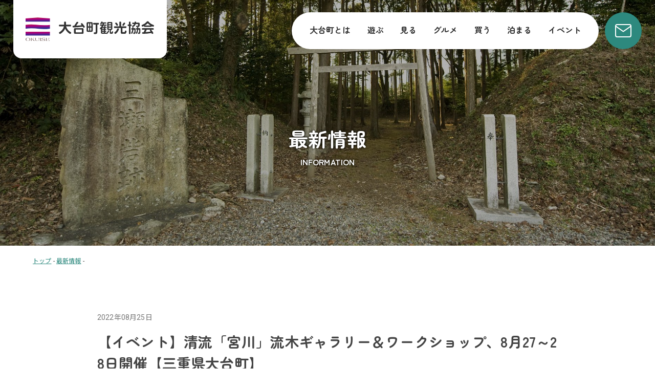

--- FILE ---
content_type: text/html; charset=UTF-8
request_url: https://web-odai.info/information/information-7825.html
body_size: 7890
content:
<!DOCTYPE html>
<html lang="ja">
<head>
<!-- Google tag (gtag.js) -->
<script async src="https://www.googletagmanager.com/gtag/js?id=G-VHHN5NC99H"></script>
<script>
	window.dataLayer = window.dataLayer || [];
	function gtag(){dataLayer.push(arguments);}
	gtag('js', new Date());

	gtag('config', 'G-VHHN5NC99H');
</script>
<meta charset="utf-8">
<meta http-equiv="X-UA-Compatible" content="IE=edge">
<meta name="format-detection" content="telephone=no">
<meta http-equiv="content-language" content="ja">
<link rel="icon" href="https://web-odai.info/favicon.ico">
<link rel="apple-touch-icon-precomposed" href="https://web-odai.info/apple-touch-icon.png">
<meta name="viewport" content="width=device-width">
<link rel="preconnect" href="https://fonts.googleapis.com">
<link rel="preconnect" href="https://fonts.gstatic.com" crossorigin>
<link href="https://fonts.googleapis.com/css2?family=Noto+Sans+JP:wght@400..700&family=Roboto:wght@400..700&family=Zen+Maru+Gothic:wght@700&display=swap" rel="stylesheet">
<title>【イベント】清流「宮川」流木ギャラリー＆ワークショップ、8月27～28日開催【三重県大台町】 | 大台町観光協会</title>
<meta name='robots' content='max-image-preview:large' />
	<style>img:is([sizes="auto" i], [sizes^="auto," i]) { contain-intrinsic-size: 3000px 1500px }</style>
	<link rel="alternate" type="application/rss+xml" title="大台町観光協会 &raquo; 【イベント】清流「宮川」流木ギャラリー＆ワークショップ、8月27～28日開催【三重県大台町】 のコメントのフィード" href="https://web-odai.info/information/information-7825.html/feed/" />

<!-- SEO SIMPLE PACK 3.6.2 -->
<meta name="description" content="8月最後の土日、奥伊勢フォレストピア・森の国工房で、清流「宮川」に流れ着く「流木」をテーマとしたギャラリーとワークショップ（1回300円）が初開催されます。 長い時間と偶然の連続で、今の色と形になった宮川の流木。 しかし、河川敷への堆積やダ">
<link rel="canonical" href="https://web-odai.info/information/information-7825.html">
<meta property="og:locale" content="ja_JP">
<meta property="og:type" content="article">
<meta property="og:image" content="https://web-odai.info/wp3/wp-content/uploads/2022/08/IMG_4152-scaled.jpg">
<meta property="og:title" content="【イベント】清流「宮川」流木ギャラリー＆ワークショップ、8月27～28日開催【三重県大台町】 | 大台町観光協会">
<meta property="og:description" content="8月最後の土日、奥伊勢フォレストピア・森の国工房で、清流「宮川」に流れ着く「流木」をテーマとしたギャラリーとワークショップ（1回300円）が初開催されます。 長い時間と偶然の連続で、今の色と形になった宮川の流木。 しかし、河川敷への堆積やダ">
<meta property="og:url" content="https://web-odai.info/information/information-7825.html">
<meta property="og:site_name" content="大台町観光協会">
<meta property="article:publisher" content="https://www.facebook.com/OdaiFunClub">
<meta name="twitter:card" content="summary_large_image">
<meta name="twitter:site" content="odai_mie">
<!-- / SEO SIMPLE PACK -->

<link rel='stylesheet' id='sbi_styles-css' href='https://web-odai.info/wp3/wp-content/plugins/instagram-feed/css/sbi-styles.min.css?ver=6.10.0' type='text/css' media='all' />
<link rel='stylesheet' id='wp-block-library-css' href='https://web-odai.info/wp3/wp-includes/css/dist/block-library/style.min.css?ver=6.8.3' type='text/css' media='all' />
<style id='classic-theme-styles-inline-css' type='text/css'>
/*! This file is auto-generated */
.wp-block-button__link{color:#fff;background-color:#32373c;border-radius:9999px;box-shadow:none;text-decoration:none;padding:calc(.667em + 2px) calc(1.333em + 2px);font-size:1.125em}.wp-block-file__button{background:#32373c;color:#fff;text-decoration:none}
</style>
<style id='get-filesize-get-filesize-block-style-inline-css' type='text/css'>
.wp-block-get-filesize-get-filesize-block{padding:0}.wp-block-get-filesize-get-filesize-block.aligncenter{text-align:center}.wp-block-get-filesize-get-filesize-block.alignleft{text-align:left}.wp-block-get-filesize-get-filesize-block.alignleft,.wp-block-get-filesize-get-filesize-block.alignright{float:none!important;margin-left:auto!important;margin-right:auto!important;max-width:var(--wp--style--global--content-size)}.wp-block-get-filesize-get-filesize-block.alignright{text-align:right}

</style>
<style id='global-styles-inline-css' type='text/css'>
:root{--wp--preset--aspect-ratio--square: 1;--wp--preset--aspect-ratio--4-3: 4/3;--wp--preset--aspect-ratio--3-4: 3/4;--wp--preset--aspect-ratio--3-2: 3/2;--wp--preset--aspect-ratio--2-3: 2/3;--wp--preset--aspect-ratio--16-9: 16/9;--wp--preset--aspect-ratio--9-16: 9/16;--wp--preset--color--black: #000000;--wp--preset--color--cyan-bluish-gray: #abb8c3;--wp--preset--color--white: #ffffff;--wp--preset--color--pale-pink: #f78da7;--wp--preset--color--vivid-red: #cf2e2e;--wp--preset--color--luminous-vivid-orange: #ff6900;--wp--preset--color--luminous-vivid-amber: #fcb900;--wp--preset--color--light-green-cyan: #7bdcb5;--wp--preset--color--vivid-green-cyan: #00d084;--wp--preset--color--pale-cyan-blue: #8ed1fc;--wp--preset--color--vivid-cyan-blue: #0693e3;--wp--preset--color--vivid-purple: #9b51e0;--wp--preset--gradient--vivid-cyan-blue-to-vivid-purple: linear-gradient(135deg,rgba(6,147,227,1) 0%,rgb(155,81,224) 100%);--wp--preset--gradient--light-green-cyan-to-vivid-green-cyan: linear-gradient(135deg,rgb(122,220,180) 0%,rgb(0,208,130) 100%);--wp--preset--gradient--luminous-vivid-amber-to-luminous-vivid-orange: linear-gradient(135deg,rgba(252,185,0,1) 0%,rgba(255,105,0,1) 100%);--wp--preset--gradient--luminous-vivid-orange-to-vivid-red: linear-gradient(135deg,rgba(255,105,0,1) 0%,rgb(207,46,46) 100%);--wp--preset--gradient--very-light-gray-to-cyan-bluish-gray: linear-gradient(135deg,rgb(238,238,238) 0%,rgb(169,184,195) 100%);--wp--preset--gradient--cool-to-warm-spectrum: linear-gradient(135deg,rgb(74,234,220) 0%,rgb(151,120,209) 20%,rgb(207,42,186) 40%,rgb(238,44,130) 60%,rgb(251,105,98) 80%,rgb(254,248,76) 100%);--wp--preset--gradient--blush-light-purple: linear-gradient(135deg,rgb(255,206,236) 0%,rgb(152,150,240) 100%);--wp--preset--gradient--blush-bordeaux: linear-gradient(135deg,rgb(254,205,165) 0%,rgb(254,45,45) 50%,rgb(107,0,62) 100%);--wp--preset--gradient--luminous-dusk: linear-gradient(135deg,rgb(255,203,112) 0%,rgb(199,81,192) 50%,rgb(65,88,208) 100%);--wp--preset--gradient--pale-ocean: linear-gradient(135deg,rgb(255,245,203) 0%,rgb(182,227,212) 50%,rgb(51,167,181) 100%);--wp--preset--gradient--electric-grass: linear-gradient(135deg,rgb(202,248,128) 0%,rgb(113,206,126) 100%);--wp--preset--gradient--midnight: linear-gradient(135deg,rgb(2,3,129) 0%,rgb(40,116,252) 100%);--wp--preset--font-size--small: 13px;--wp--preset--font-size--medium: 20px;--wp--preset--font-size--large: 36px;--wp--preset--font-size--x-large: 42px;--wp--preset--spacing--20: 0.44rem;--wp--preset--spacing--30: 0.67rem;--wp--preset--spacing--40: 1rem;--wp--preset--spacing--50: 1.5rem;--wp--preset--spacing--60: 2.25rem;--wp--preset--spacing--70: 3.38rem;--wp--preset--spacing--80: 5.06rem;--wp--preset--shadow--natural: 6px 6px 9px rgba(0, 0, 0, 0.2);--wp--preset--shadow--deep: 12px 12px 50px rgba(0, 0, 0, 0.4);--wp--preset--shadow--sharp: 6px 6px 0px rgba(0, 0, 0, 0.2);--wp--preset--shadow--outlined: 6px 6px 0px -3px rgba(255, 255, 255, 1), 6px 6px rgba(0, 0, 0, 1);--wp--preset--shadow--crisp: 6px 6px 0px rgba(0, 0, 0, 1);}:where(.is-layout-flex){gap: 0.5em;}:where(.is-layout-grid){gap: 0.5em;}body .is-layout-flex{display: flex;}.is-layout-flex{flex-wrap: wrap;align-items: center;}.is-layout-flex > :is(*, div){margin: 0;}body .is-layout-grid{display: grid;}.is-layout-grid > :is(*, div){margin: 0;}:where(.wp-block-columns.is-layout-flex){gap: 2em;}:where(.wp-block-columns.is-layout-grid){gap: 2em;}:where(.wp-block-post-template.is-layout-flex){gap: 1.25em;}:where(.wp-block-post-template.is-layout-grid){gap: 1.25em;}.has-black-color{color: var(--wp--preset--color--black) !important;}.has-cyan-bluish-gray-color{color: var(--wp--preset--color--cyan-bluish-gray) !important;}.has-white-color{color: var(--wp--preset--color--white) !important;}.has-pale-pink-color{color: var(--wp--preset--color--pale-pink) !important;}.has-vivid-red-color{color: var(--wp--preset--color--vivid-red) !important;}.has-luminous-vivid-orange-color{color: var(--wp--preset--color--luminous-vivid-orange) !important;}.has-luminous-vivid-amber-color{color: var(--wp--preset--color--luminous-vivid-amber) !important;}.has-light-green-cyan-color{color: var(--wp--preset--color--light-green-cyan) !important;}.has-vivid-green-cyan-color{color: var(--wp--preset--color--vivid-green-cyan) !important;}.has-pale-cyan-blue-color{color: var(--wp--preset--color--pale-cyan-blue) !important;}.has-vivid-cyan-blue-color{color: var(--wp--preset--color--vivid-cyan-blue) !important;}.has-vivid-purple-color{color: var(--wp--preset--color--vivid-purple) !important;}.has-black-background-color{background-color: var(--wp--preset--color--black) !important;}.has-cyan-bluish-gray-background-color{background-color: var(--wp--preset--color--cyan-bluish-gray) !important;}.has-white-background-color{background-color: var(--wp--preset--color--white) !important;}.has-pale-pink-background-color{background-color: var(--wp--preset--color--pale-pink) !important;}.has-vivid-red-background-color{background-color: var(--wp--preset--color--vivid-red) !important;}.has-luminous-vivid-orange-background-color{background-color: var(--wp--preset--color--luminous-vivid-orange) !important;}.has-luminous-vivid-amber-background-color{background-color: var(--wp--preset--color--luminous-vivid-amber) !important;}.has-light-green-cyan-background-color{background-color: var(--wp--preset--color--light-green-cyan) !important;}.has-vivid-green-cyan-background-color{background-color: var(--wp--preset--color--vivid-green-cyan) !important;}.has-pale-cyan-blue-background-color{background-color: var(--wp--preset--color--pale-cyan-blue) !important;}.has-vivid-cyan-blue-background-color{background-color: var(--wp--preset--color--vivid-cyan-blue) !important;}.has-vivid-purple-background-color{background-color: var(--wp--preset--color--vivid-purple) !important;}.has-black-border-color{border-color: var(--wp--preset--color--black) !important;}.has-cyan-bluish-gray-border-color{border-color: var(--wp--preset--color--cyan-bluish-gray) !important;}.has-white-border-color{border-color: var(--wp--preset--color--white) !important;}.has-pale-pink-border-color{border-color: var(--wp--preset--color--pale-pink) !important;}.has-vivid-red-border-color{border-color: var(--wp--preset--color--vivid-red) !important;}.has-luminous-vivid-orange-border-color{border-color: var(--wp--preset--color--luminous-vivid-orange) !important;}.has-luminous-vivid-amber-border-color{border-color: var(--wp--preset--color--luminous-vivid-amber) !important;}.has-light-green-cyan-border-color{border-color: var(--wp--preset--color--light-green-cyan) !important;}.has-vivid-green-cyan-border-color{border-color: var(--wp--preset--color--vivid-green-cyan) !important;}.has-pale-cyan-blue-border-color{border-color: var(--wp--preset--color--pale-cyan-blue) !important;}.has-vivid-cyan-blue-border-color{border-color: var(--wp--preset--color--vivid-cyan-blue) !important;}.has-vivid-purple-border-color{border-color: var(--wp--preset--color--vivid-purple) !important;}.has-vivid-cyan-blue-to-vivid-purple-gradient-background{background: var(--wp--preset--gradient--vivid-cyan-blue-to-vivid-purple) !important;}.has-light-green-cyan-to-vivid-green-cyan-gradient-background{background: var(--wp--preset--gradient--light-green-cyan-to-vivid-green-cyan) !important;}.has-luminous-vivid-amber-to-luminous-vivid-orange-gradient-background{background: var(--wp--preset--gradient--luminous-vivid-amber-to-luminous-vivid-orange) !important;}.has-luminous-vivid-orange-to-vivid-red-gradient-background{background: var(--wp--preset--gradient--luminous-vivid-orange-to-vivid-red) !important;}.has-very-light-gray-to-cyan-bluish-gray-gradient-background{background: var(--wp--preset--gradient--very-light-gray-to-cyan-bluish-gray) !important;}.has-cool-to-warm-spectrum-gradient-background{background: var(--wp--preset--gradient--cool-to-warm-spectrum) !important;}.has-blush-light-purple-gradient-background{background: var(--wp--preset--gradient--blush-light-purple) !important;}.has-blush-bordeaux-gradient-background{background: var(--wp--preset--gradient--blush-bordeaux) !important;}.has-luminous-dusk-gradient-background{background: var(--wp--preset--gradient--luminous-dusk) !important;}.has-pale-ocean-gradient-background{background: var(--wp--preset--gradient--pale-ocean) !important;}.has-electric-grass-gradient-background{background: var(--wp--preset--gradient--electric-grass) !important;}.has-midnight-gradient-background{background: var(--wp--preset--gradient--midnight) !important;}.has-small-font-size{font-size: var(--wp--preset--font-size--small) !important;}.has-medium-font-size{font-size: var(--wp--preset--font-size--medium) !important;}.has-large-font-size{font-size: var(--wp--preset--font-size--large) !important;}.has-x-large-font-size{font-size: var(--wp--preset--font-size--x-large) !important;}
:where(.wp-block-post-template.is-layout-flex){gap: 1.25em;}:where(.wp-block-post-template.is-layout-grid){gap: 1.25em;}
:where(.wp-block-columns.is-layout-flex){gap: 2em;}:where(.wp-block-columns.is-layout-grid){gap: 2em;}
:root :where(.wp-block-pullquote){font-size: 1.5em;line-height: 1.6;}
</style>
<link rel='stylesheet' id='contact-form-7-css' href='https://web-odai.info/wp3/wp-content/plugins/contact-form-7/includes/css/styles.css?ver=6.1.4' type='text/css' media='all' />
<link rel='stylesheet' id='crp-public-css' href='https://web-odai.info/wp3/wp-content/plugins/custom-related-posts/dist/public.css?ver=1.8.1' type='text/css' media='all' />
<link rel='stylesheet' id='swiper-css' href='https://web-odai.info/wp3/wp-content/themes/odai-kanko/css/swiper-bundle.min.css?ver=6.8.3' type='text/css' media='all' />
<link rel='stylesheet' id='reset-css' href='https://web-odai.info/wp3/wp-content/themes/odai-kanko/css/common.css?ver=1.0.0' type='text/css' media='all' />
<link rel='stylesheet' id='style-css' href='https://web-odai.info/wp3/wp-content/themes/odai-kanko/css/style.css?ver=1.0.0' type='text/css' media='all' />
<script type="text/javascript" src="https://web-odai.info/wp3/wp-content/themes/odai-kanko/js/swiper-bundle.min.js?ver=6.8.3" id="swiper-js"></script>
<script type="text/javascript" src="https://web-odai.info/wp3/wp-includes/js/jquery/jquery.min.js?ver=3.7.1" id="jquery-core-js"></script>
<script type="text/javascript" src="https://web-odai.info/wp3/wp-includes/js/jquery/jquery-migrate.min.js?ver=3.4.1" id="jquery-migrate-js"></script>
<script type="text/javascript" src="https://web-odai.info/wp3/wp-content/themes/odai-kanko/js/libs.js?ver=1.0.0" id="libs-js"></script>
<link rel="https://api.w.org/" href="https://web-odai.info/wp-json/" /><link rel="alternate" title="JSON" type="application/json" href="https://web-odai.info/wp-json/wp/v2/posts/7825" /><link rel="alternate" title="oEmbed (JSON)" type="application/json+oembed" href="https://web-odai.info/wp-json/oembed/1.0/embed?url=https%3A%2F%2Fweb-odai.info%2Finformation%2Finformation-7825.html" />
<link rel="alternate" title="oEmbed (XML)" type="text/xml+oembed" href="https://web-odai.info/wp-json/oembed/1.0/embed?url=https%3A%2F%2Fweb-odai.info%2Finformation%2Finformation-7825.html&#038;format=xml" />
</head>
<body>
	<!--
	-->
	<div class="wrap">
		<header class="header">
			<div class="header-inner">
				<h1 class="logo"><a href="https://web-odai.info/"><img src="https://web-odai.info/wp3/wp-content/themes/odai-kanko/images/logo.svg" alt="大台町観光協会"></a></h1>
				<div class="pc-nav zmgb">
					<nav>
						<ul><li><a href="https://web-odai.info/abouts/">大台町とは</a></li>
<li><a href="https://web-odai.info/play/">遊ぶ</a></li>
<li><a href="https://web-odai.info/look/">見る</a></li>
<li><a href="https://web-odai.info/gourmet/">グルメ</a></li>
<li><a href="https://web-odai.info/buy/">買う</a></li>
<li><a href="https://web-odai.info/stay/">泊まる</a></li>
<li><a href="https://web-odai.info/calendar/">イベント</a></li>
</ul>					</nav>
					<a class="header-cont tra" href="https://web-odai.info/contact/"><img src="https://web-odai.info/wp3/wp-content/themes/odai-kanko/images/header-contact.svg" alt="お問い合わせ"></a>
				</div>
				<div class="menu-trigger-wrap">
					<div class="menu-trigger">
						<span></span>
						<span></span>
					</div>
				</div>
				<div class="sp-nav zmgb">
					<nav class="sp-nav-inner">
						<ul class="mobile-nav"><li><a href="https://web-odai.info/">トップ</a></li>
<li><a href="https://web-odai.info/abouts/">大台町とは</a></li>
<li><a href="https://web-odai.info/play/">遊ぶ</a></li>
<li><a href="https://web-odai.info/look/">見る</a></li>
<li><a href="https://web-odai.info/gourmet/">グルメ</a></li>
<li><a href="https://web-odai.info/buy/">買う</a></li>
<li><a href="https://web-odai.info/stay/">泊まる</a></li>
<li><a href="https://web-odai.info/calendar/">イベント</a></li>
<li><a href="https://web-odai.info/information/">最新情報</a></li>
<li><a href="https://web-odai.info/contact/">お問い合わせ</a></li>
</ul>						<ul class="sp-sns">
							<li><a class="tra" href="https://www.instagram.com/odaitown_tourism_association/" target="_blank"><img src="https://web-odai.info/wp3/wp-content/themes/odai-kanko/images/top-ig.svg" alt="大台町観光協会公式インスタグラム"></a></li>
							<li><a class="tra" href="https://www.facebook.com/OdaiFunClub/" target="_blank"><img src="https://web-odai.info/wp3/wp-content/themes/odai-kanko/images/top-fb.svg" alt="大台町観光協会公式フェイスブックページ"</a></li>
							<li><a class="tra" href="https://x.com/odai_mie" target="_blank"><img src="https://web-odai.info/wp3/wp-content/themes/odai-kanko/images/top-x.svg" alt="大台町観光協会公式Xアカウント"></a></li>
							<li><a class="tra" href="https://www.youtube.com/@odaikanko" target="_blank"><img src="https://web-odai.info/wp3/wp-content/themes/odai-kanko/images/top-yt.svg" alt="大台町観光協会公式YouTubeチャンネル"></a></li>
						</ul>
						<a class="sp-line" href="https://lin.ee/pkP2N8N" target="_blank"><img src="https://scdn.line-apps.com/n/line_add_friends/btn/ja.png" alt="友だち追加" height="36" border="0"></a>
					</nav>
				</div>
			</div>
		</header><div class="page-head contact-head">
	<div class="page-head-inner">
		<h2>最新情報</h2>
		<p>INFORMATION</p>
	</div>
</div>
<div class="breadcrumbs" typeof="BreadcrumbList" vocab="https://schema.org/">
	<span property="itemListElement" typeof="ListItem"><a property="item" typeof="WebPage" title="Go to 大台町観光協会." href="https://web-odai.info" class="home" ><span property="name">トップ</span></a><meta property="position" content="1"></span>&nbsp;-&nbsp;<span property="itemListElement" typeof="ListItem"><a property="item" typeof="WebPage" title="Go to the 最新情報 カテゴリー archives." href="https://web-odai.info/information/" class="taxonomy category" ><span property="name">最新情報</span></a><meta property="position" content="2"></span>&nbsp;-&nbsp;<span property="itemListElement" typeof="ListItem"><span property="name" class="post post-post current-item"></span><meta property="url" content="https://web-odai.info/information/information-7825.html"><meta property="position" content="3"></span></div><div class="page small">
	<article class="single-info">
		<header class="single-header">
			<time datetime="2022年08月25日">2022年08月25日</time>
			<h1>【イベント】清流「宮川」流木ギャラリー＆ワークショップ、8月27～28日開催【三重県大台町】</h1>
		</header>
		<div class="single-cont">
				<p><img fetchpriority="high" decoding="async" class="alignnone size-large wp-image-7834" src="http://web-odai.info/wp3/wp-content/uploads/2022/08/IMG_4152-640x427.jpg" alt="" width="640" height="427" /></p>
<p>8月最後の土日、<a href="https://okuiseforestpia.com/">奥伊勢フォレストピア</a>・森の国工房で、清流「宮川」に流れ着く「流木」をテーマとしたギャラリーとワークショップ（1回300円）が初開催されます。</p>
<p>長い時間と偶然の連続で、今の色と形になった宮川の流木。</p>
<p>しかし、河川敷への堆積やダムの放流ゲートにとっては、問題もあります。</p>
<p>「木ままじいさんの流木アート」は、そんな流木を集めて、利活用するプロジェクト。流木のもつ荒々しさや滑らかさをお楽しみください。</p>
<p><img decoding="async" class="alignnone size-large wp-image-7833" src="http://web-odai.info/wp3/wp-content/uploads/2022/08/IMG_4176-640x427.jpg" alt="" width="640" height="427" /></p>
<p><strong>流木ギャラリー＆ワークショップ</strong></p>
<p>【開催日時】令和4年8月27日（土）～28日（日）10：00～15：00</p>
<p>【参加方法】ギャラリー＆ワークショップ予約不要・ワークショップ参加費1回300</p>
<p>【開催場所】<a href="https://okuiseforestpia.com/">奥伊勢フォレストピア</a>・森の国工房（三重県多気郡大台町薗993番地）</p>
<p><iframe style="border: 0;" src="https://www.google.com/maps/embed?pb=!1m14!1m8!1m3!1d13174.99295485487!2d136.3467322!3d34.356885!3m2!1i1024!2i768!4f13.1!3m3!1m2!1s0x0%3A0xc99c045fe51c996d!2z5aWl5LyK5Yui44OV44Kp44Os44K544OI44OU44KiIOWuruW3neWxseiNmA!5e0!3m2!1sja!2sjp!4v1661404917058!5m2!1sja!2sjp" width="600" height="450" allowfullscreen="allowfullscreen"></iframe></p>
<p><img loading="lazy" decoding="async" class="alignnone size-large wp-image-7836" src="http://web-odai.info/wp3/wp-content/uploads/2022/08/IMG_4153-640x427.jpg" alt="" width="640" height="427" /></p>
<p><img loading="lazy" decoding="async" class="alignnone wp-image-7826 size-full" src="http://web-odai.info/wp3/wp-content/uploads/2022/08/line_oa_chat_220825_140932.jpg" alt="" width="762" height="1103" srcset="https://web-odai.info/wp3/wp-content/uploads/2022/08/line_oa_chat_220825_140932.jpg 762w, https://web-odai.info/wp3/wp-content/uploads/2022/08/line_oa_chat_220825_140932-251x364.jpg 251w, https://web-odai.info/wp3/wp-content/uploads/2022/08/line_oa_chat_220825_140932-442x640.jpg 442w" sizes="auto, (max-width: 762px) 100vw, 762px" /></p>
<p><img loading="lazy" decoding="async" class="alignnone size-large wp-image-7835" src="http://web-odai.info/wp3/wp-content/uploads/2022/08/IMG_4161-640x427.jpg" alt="" width="640" height="427" /></p>
	
				</div>
	</article>
		<a class="btn main-btn single-btn" href="https://web-odai.info/information/">一覧に戻る</a>
</div>
	<div class="banner-wrap">
	<div class="banner-inner">
		<div class="banner-head">
			<h3>大台町関連バナー</h3>
			<p>RELATED BANNERS</p>
		</div>
		<ul>
									<li><a class="tra" href="https://okuise-marche.com/" target="_blank"><img src="https://web-odai.info/wp3/wp-content/uploads/2025/05/marche.png" alt="奥伊勢マルシェ"></a></li>
						<li><a class="tra" href="https://www.youtube.com/@odaikanko" target="_blank"><img src="https://web-odai.info/wp3/wp-content/uploads/2025/05/yt.png" alt="大台町観光協会公式YouTubeチャンネル"></a></li>
						<li><a class="tra" href="https://okuiseforestpia.com/" target="_blank"><img src="https://web-odai.info/wp3/wp-content/uploads/2025/05/banner-forestpia.png" alt="奥伊勢フォレストピア"></a></li>
						<li><a class="tra" href="https://osugidani.jp/" target="_blank"><img src="https://web-odai.info/wp3/wp-content/uploads/2025/05/banner-osugidani-jp.png" alt="NPO法人 大杉谷自然学校"></a></li>
						<li><a class="tra" href="https://www.oosugidani.jp/" target="_blank"><img src="https://web-odai.info/wp3/wp-content/uploads/2025/05/bannet-oosugidani.png" alt="大杉谷登山センター"></a></li>
						<li><a class="tra" href="http://web-odai.info/wp3/wp-content/uploads/2025/05/odaitown_map.pdf" target="_blank"><img src="https://web-odai.info/wp3/wp-content/uploads/2025/05/banner3.jpg" alt="大台町マップ"></a></li>
						<li><a class="tra" href="https://miyafoods.com/" target="_blank"><img src="https://web-odai.info/wp3/wp-content/uploads/2025/05/banner-miyafoods.png" alt="宮川物産"></a></li>
						<li><a class="tra" href="http://www.okuise-odai.jp/" target="_blank"><img src="https://web-odai.info/wp3/wp-content/uploads/2025/05/banner-okuise-odai.png" alt="道の駅 奥伊勢おおだい"></a></li>
						<li><a class="tra" href="https://ooobr.jp/" target="_blank"><img src="https://web-odai.info/wp3/wp-content/uploads/2025/05/banner7.jpg" alt="大台ケ原 大峰山 大杉谷 ユネスコエコパーク"></a></li>
						<li><a class="tra" href="https://web-odai.info/information/information-6542.html" target="_blank"><img src="https://web-odai.info/wp3/wp-content/uploads/2025/05/bass.png" alt="三瀬谷ダム ブラックバス釣り"></a></li>
						<li><a class="tra" href="https://web-odai.info/prphoto/" target="_blank"><img src="https://web-odai.info/wp3/wp-content/uploads/2025/05/banner12.jpg" alt="観光写真使用の申請・取扱について"></a></li>
								</ul>
	</div>
</div>	<footer class="footer">
		<div class="footer-inner">
			<div class="footer-left">
				<div class="f-left-inner">
					<div class="f-logo"><a href="https://web-odai.info/"><img src="https://web-odai.info/wp3/wp-content/themes/odai-kanko/images/logo.svg" alt="大台町観光協会"></a></div>
					<p>〒519-2404<br>
						三重県多気郡大台町佐原663-1<br>
						TEL：<a href="tel:0598-84-1050">0598-84-1050</a><br>
						（平日 9:00〜16:00 / 土日祝 9:00〜17:00）<br>
						E-mail：<a href="mailto:info@web-odai.info">info@web-odai.info</a></p>
						<a class="f-line" href="https://lin.ee/pkP2N8N" target="_blank"><img src="https://scdn.line-apps.com/n/line_add_friends/btn/ja.png" alt="友だち追加" height="36" border="0"></a>
						<a class="f-banner" href="https://www.odaitown.jp/index.html" target="_blank"><img src="https://web-odai.info/wp3/wp-content/themes/odai-kanko/images/odai-banner.png" alt="大台町ホームページ"></a>
				</div>
			</div>
			<div class="footer-right">
				<div class="f-right-inner">
					<div class="f-nav zmgb">
						<ul><li><a href="https://web-odai.info/wp3/">ホーム</a></li>
<li><a href="https://web-odai.info/abouts/">大台町とは</a></li>
</ul>						<ul><li><a href="https://web-odai.info/play/">遊ぶ</a></li>
<li><a href="https://web-odai.info/look/">見る</a></li>
<li><a href="https://web-odai.info/gourmet/">グルメ</a></li>
</ul>						<ul><li><a href="https://web-odai.info/buy/">買う</a></li>
<li><a href="https://web-odai.info/stay/">泊まる</a></li>
<li><a href="https://web-odai.info/calendar/">イベント</a></li>
</ul>						<ul><li><a href="https://web-odai.info/information/">最新情報</a></li>
<li><a href="https://web-odai.info/contact/">お問い合わせ</a></li>
<li><a href="https://web-odai.info/privacy/">個人情報保護方針</a></li>
</ul>					</div>
					<ul class="f-sns">
						<li><a href="https://www.facebook.com/OdaiFunClub/" target="_blank"><img src="https://web-odai.info/wp3/wp-content/themes/odai-kanko/images/f-fb.svg" alt="大台町観光協会オフィシャルフェイスブックページ"></a></li>
						<li><a href="https://www.instagram.com/odaitown_tourism_association/" target="_blank"><img src="https://web-odai.info/wp3/wp-content/themes/odai-kanko/images/f-ig.svg" alt="大台町観光協会オフィシャルインスタグラム"></a></li>
						<li><a href="https://x.com/odai_mie" target="_blank"><img src="https://web-odai.info/wp3/wp-content/themes/odai-kanko/images/f-x.svg" alt="大台町観光協会オフィシャルXアカウント"></a></li>
						<li><a href="https://www.youtube.com/channel/UCvTOk6j51Dx8t5fVGMdFMJA" target="_blank"><img src="https://web-odai.info/wp3/wp-content/themes/odai-kanko/images/f-yt.svg" alt="大台町観光協会オフィシャルYouTubeチャンネル"></a></li>
					</ul>
					<p>Copyright© 大台町観光協会 All Rights Reserved.</p>
				</div>
			</div>
		</div>
	</footer>
</div>
<script type="speculationrules">
{"prefetch":[{"source":"document","where":{"and":[{"href_matches":"\/*"},{"not":{"href_matches":["\/wp3\/wp-*.php","\/wp3\/wp-admin\/*","\/wp3\/wp-content\/uploads\/*","\/wp3\/wp-content\/*","\/wp3\/wp-content\/plugins\/*","\/wp3\/wp-content\/themes\/odai-kanko\/*","\/*\\?(.+)"]}},{"not":{"selector_matches":"a[rel~=\"nofollow\"]"}},{"not":{"selector_matches":".no-prefetch, .no-prefetch a"}}]},"eagerness":"conservative"}]}
</script>
<!-- Instagram Feed JS -->
<script type="text/javascript">
var sbiajaxurl = "https://web-odai.info/wp3/wp-admin/admin-ajax.php";
</script>
<script type="text/javascript" src="https://web-odai.info/wp3/wp-includes/js/dist/hooks.min.js?ver=4d63a3d491d11ffd8ac6" id="wp-hooks-js"></script>
<script type="text/javascript" src="https://web-odai.info/wp3/wp-includes/js/dist/i18n.min.js?ver=5e580eb46a90c2b997e6" id="wp-i18n-js"></script>
<script type="text/javascript" id="wp-i18n-js-after">
/* <![CDATA[ */
wp.i18n.setLocaleData( { 'text direction\u0004ltr': [ 'ltr' ] } );
/* ]]> */
</script>
<script type="text/javascript" src="https://web-odai.info/wp3/wp-content/plugins/contact-form-7/includes/swv/js/index.js?ver=6.1.4" id="swv-js"></script>
<script type="text/javascript" id="contact-form-7-js-translations">
/* <![CDATA[ */
( function( domain, translations ) {
	var localeData = translations.locale_data[ domain ] || translations.locale_data.messages;
	localeData[""].domain = domain;
	wp.i18n.setLocaleData( localeData, domain );
} )( "contact-form-7", {"translation-revision-date":"2025-11-30 08:12:23+0000","generator":"GlotPress\/4.0.3","domain":"messages","locale_data":{"messages":{"":{"domain":"messages","plural-forms":"nplurals=1; plural=0;","lang":"ja_JP"},"This contact form is placed in the wrong place.":["\u3053\u306e\u30b3\u30f3\u30bf\u30af\u30c8\u30d5\u30a9\u30fc\u30e0\u306f\u9593\u9055\u3063\u305f\u4f4d\u7f6e\u306b\u7f6e\u304b\u308c\u3066\u3044\u307e\u3059\u3002"],"Error:":["\u30a8\u30e9\u30fc:"]}},"comment":{"reference":"includes\/js\/index.js"}} );
/* ]]> */
</script>
<script type="text/javascript" id="contact-form-7-js-before">
/* <![CDATA[ */
var wpcf7 = {
    "api": {
        "root": "https:\/\/web-odai.info\/wp-json\/",
        "namespace": "contact-form-7\/v1"
    }
};
/* ]]> */
</script>
<script type="text/javascript" src="https://web-odai.info/wp3/wp-content/plugins/contact-form-7/includes/js/index.js?ver=6.1.4" id="contact-form-7-js"></script>
</body>
</html>

--- FILE ---
content_type: image/svg+xml
request_url: https://web-odai.info/wp3/wp-content/themes/odai-kanko/images/top-fb.svg
body_size: 425
content:
<svg xmlns="http://www.w3.org/2000/svg" width="33" height="33" viewBox="0 0 33 33"><g transform="translate(0.308)"><circle cx="16.5" cy="16.5" r="16.5" transform="translate(-0.308)" fill="#fff"/><path d="M0,10.056A10.119,10.119,0,0,0,8.333,20V12.778h-2.5V10h2.5V7.778a3.616,3.616,0,0,1,3.889-3.888,15.087,15.087,0,0,1,2.222.222V6.667H13.167c-1.222,0-1.5.611-1.5,1.389V10h2.667l-.444,2.778H11.667V20A10.076,10.076,0,0,0,10,0,10.057,10.057,0,0,0,0,10.056Z" transform="translate(6.192 6.5)" fill="#1877f2"/></g></svg>

--- FILE ---
content_type: image/svg+xml
request_url: https://web-odai.info/wp3/wp-content/themes/odai-kanko/images/header-contact.svg
body_size: 480
content:
<svg xmlns="http://www.w3.org/2000/svg" width="72" height="72" viewBox="0 0 72 72"><g transform="translate(-1286 -36)"><circle cx="36" cy="36" r="36" transform="translate(1286 36)" fill="#2d897e"/><g transform="translate(1304 54)"><path d="M6,6H30a3.009,3.009,0,0,1,3,3V27a3.009,3.009,0,0,1-3,3H6a3.009,3.009,0,0,1-3-3V9A3.009,3.009,0,0,1,6,6Z" fill="none" stroke="#fff" stroke-linecap="round" stroke-linejoin="round" stroke-width="2"/><path d="M33,9,18,19.5,3,9" fill="none" stroke="#fff" stroke-linecap="round" stroke-linejoin="round" stroke-width="2"/></g></g></svg>

--- FILE ---
content_type: image/svg+xml
request_url: https://web-odai.info/wp3/wp-content/themes/odai-kanko/images/logo.svg
body_size: 8303
content:
<svg xmlns="http://www.w3.org/2000/svg" xmlns:xlink="http://www.w3.org/1999/xlink" width="251.042" height="47" viewBox="0 0 251.042 47"><defs><clipPath id="a"><rect width="48" height="47" fill="#fff"/></clipPath><linearGradient id="b" x1="0.341" y1="-1.25" x2="0.659" y2="2.251" gradientUnits="objectBoundingBox"><stop offset="0" stop-color="#d9340a"/><stop offset="0.07" stop-color="#d53012"/><stop offset="0.17" stop-color="#cb2729"/><stop offset="0.3" stop-color="#bb174d"/><stop offset="0.45" stop-color="#a50180"/><stop offset="0.46" stop-color="#a40081"/><stop offset="0.48" stop-color="#8f0884"/><stop offset="0.53" stop-color="#691789"/><stop offset="0.58" stop-color="#48248d"/><stop offset="0.64" stop-color="#2e2e91"/><stop offset="0.7" stop-color="#193694"/><stop offset="0.77" stop-color="#0b3c96"/><stop offset="0.86" stop-color="#033f97"/><stop offset="1" stop-color="#004097"/></linearGradient><linearGradient id="c" x1="0.341" y1="-0.935" x2="0.659" y2="1.936" xlink:href="#b"/><linearGradient id="d" x1="0.345" y1="-0.941" x2="0.655" y2="2.151" xlink:href="#b"/></defs><g transform="translate(-0.455 0.227)"><g transform="translate(0.455 -0.227)" clip-path="url(#a)"><g transform="translate(-0.404 0.202)"><rect width="47.951" height="7.548" transform="translate(0 28.432)" fill="url(#b)"/><path d="M48.162,24.044a87.2,87.2,0,0,1-21.484.354A109.268,109.268,0,0,0,.29,24.044V16.585a78.339,78.339,0,0,1,20.472-.354c9.13.885,18.27,1.592,27.4.354Z" transform="translate(-0.211 -1.833)" fill="url(#c)"/><path d="M48.161,3.339V9.895H.21V3.339L24.19,1.59Z" transform="translate(-0.21 -1.59)" fill="url(#d)"/><path d="M.58,45.864a2.693,2.693,0,0,1,1.268-2.27,5.464,5.464,0,0,1,3.233-.9,5.533,5.533,0,0,1,3.253.9,2.644,2.644,0,0,1,0,4.55,5.366,5.366,0,0,1-3.2.934,5.455,5.455,0,0,1-3.243-.914,2.742,2.742,0,0,1-1.307-2.3Zm1.3,0a2.86,2.86,0,0,0,.865,2.211,3.332,3.332,0,0,0,2.369.816,3.3,3.3,0,0,0,2.339-.806,3.2,3.2,0,0,0,0-4.393,3.332,3.332,0,0,0-2.369-.8,3.371,3.371,0,0,0-2.378.786,2.87,2.87,0,0,0-.826,2.192Z" transform="translate(-0.216 -2.297)" fill="#725a57"/><path d="M10.62,48.894h0a.855.855,0,0,0,.658-.413,4.364,4.364,0,0,0,.177-1.631v-3.2a.678.678,0,0,0-.157-.5,1.071,1.071,0,0,0-.531-.246V42.83h2.447V42.9a.924.924,0,0,0-.531.236.688.688,0,0,0-.177.511v2.192l2.034-1.268a12.776,12.776,0,0,0,1.278-.894c.246-.206.373-.383.373-.511A.187.187,0,0,0,16.114,43a.757.757,0,0,0-.3-.088V42.84h2.506v.069a8.059,8.059,0,0,0-1.12.462c-.452.226-.983.521-1.612.885l-2.192,1.307a5.563,5.563,0,0,1,1.759.256,2.948,2.948,0,0,1,1.17.776c.157.167.383.413.668.747a5.4,5.4,0,0,0,1.73,1.494v.059H16.89c-.344-.364-.776-.835-1.3-1.435-.983-1.1-1.69-1.661-2.221-1.661a.983.983,0,0,0-.639.2.668.668,0,0,0-.236.541v.452a3.587,3.587,0,0,0,.177,1.405.983.983,0,0,0,.688.442v.059H10.62Z" transform="translate(-0.389 -2.299)" fill="#725a57"/><path d="M19.23,42.909V42.84h2.447v.069a.983.983,0,0,0-.55.236.727.727,0,0,0-.167.511V45.7a10.4,10.4,0,0,0,.1,1.229,2.565,2.565,0,0,0,.167.737,1.671,1.671,0,0,0,.9.826,4.069,4.069,0,0,0,1.651.295A3.558,3.558,0,0,0,26,48.216a1.966,1.966,0,0,0,.737-1.71v-.983a5.514,5.514,0,0,0-.226-1.966,1.346,1.346,0,0,0-.826-.649V42.84h2.457v.069a1.327,1.327,0,0,0-.865.708,5.346,5.346,0,0,0-.236,1.966v.9a2.29,2.29,0,0,1-.845,1.966,4.167,4.167,0,0,1-2.555.649,9.061,9.061,0,0,1-1.69-.206,3.469,3.469,0,0,1-1.2-.472,1.72,1.72,0,0,1-.609-.727,3.931,3.931,0,0,1-.177-1.376V43.656a.688.688,0,0,0-.167-.491.983.983,0,0,0-.57-.256Z" transform="translate(-0.537 -2.3)" fill="#725a57"/><path d="M28.53,48.894h0a.885.885,0,0,0,.708-.432,4.226,4.226,0,0,0,.187-1.622V43.646a.639.639,0,0,0-.177-.491,1.061,1.061,0,0,0-.57-.256V42.83h2.595V42.9a.983.983,0,0,0-.57.236.668.668,0,0,0-.187.511v3.214A4.177,4.177,0,0,0,30.7,48.4a.894.894,0,0,0,.708.452v.039H28.53Z" transform="translate(-0.697 -2.299)" fill="#725a57"/><path d="M32,48.479l.511-1.346H32.6a1.887,1.887,0,0,0,.983,1.248,3.931,3.931,0,0,0,2.015.482,3.45,3.45,0,0,0,1.808-.423,1.228,1.228,0,0,0,.717-1.061.865.865,0,0,0-.216-.58,1.563,1.563,0,0,0-.658-.393A5.64,5.64,0,0,0,35.99,46.2c-.58-.059-.983-.108-1.268-.157a4.324,4.324,0,0,1-1.73-.57,1.15,1.15,0,0,1-.57-.983,1.428,1.428,0,0,1,.983-1.268,5.5,5.5,0,0,1,2.545-.521,9.681,9.681,0,0,1,1.553.118,8.846,8.846,0,0,1,1.5.383l-.462,1.1h-.108a1.582,1.582,0,0,0-.816-.983,3.519,3.519,0,0,0-1.681-.364,3.43,3.43,0,0,0-1.681.373,1.111,1.111,0,0,0-.668.983.737.737,0,0,0,.206.511,1.366,1.366,0,0,0,.58.364,9.366,9.366,0,0,0,1.848.314l.875.1a4.079,4.079,0,0,1,1.69.521,1.13,1.13,0,0,1,.55.983,1.73,1.73,0,0,1-1.052,1.484,5.317,5.317,0,0,1-2.683.6,11.724,11.724,0,0,1-1.966-.157A7.706,7.706,0,0,1,32,48.479Z" transform="translate(-0.757 -2.297)" fill="#725a57"/><path d="M40.6,42.86h6.811l.639,1.317h-.088a3.656,3.656,0,0,0-1.474-.875,9.828,9.828,0,0,0-2.634-.256H42.357v2.477h2.152a4.541,4.541,0,0,0,1.474-.187,1.356,1.356,0,0,0,.727-.629h.079v1.926h-.079A1.268,1.268,0,0,0,45.983,46a4.364,4.364,0,0,0-1.474-.187H42.367v1.327a8.51,8.51,0,0,0,0,.9.659.659,0,0,0,.069.3.531.531,0,0,0,.373.265,6.231,6.231,0,0,0,1.228.069,10.408,10.408,0,0,0,2.85-.265,3.538,3.538,0,0,0,1.582-.983h.079l-.678,1.464H40.46v-.079a.786.786,0,0,0,.658-.4,4.442,4.442,0,0,0,.177-1.622V43.715a.757.757,0,0,0-.177-.55.737.737,0,0,0-.521-.226Z" transform="translate(-0.902 -2.3)" fill="#725a57"/><path d="M92.737,33.2A3.686,3.686,0,0,0,90.1,35.276c-7.361-3.833-8.708-10.457-9.327-14.821H80.7c-.423,3.214-1.651,12.236-12.4,15.243l-.216-.472C76.924,30.313,77.907,23.2,78.3,20.485H70.624a17.581,17.581,0,0,0-2.1.108L68,18.962c.767.059,1.622.108,2.683.108h7.794c.088-1.2.167-2.29.167-4.206a30.469,30.469,0,0,0-.167-3.8l2.88.344c.423.059.767.138.767.482s-.314.482-1.091.767c0,1.966,0,4.531-.187,6.418h7.43l1.17-1.73c.079-.108.157-.265.373-.265s.295.138.4.216L92.4,19.365a.894.894,0,0,1,.285.609c0,.482-.452.482-.639.482H81.5c.776,2.948,2.526,9.317,11.283,12.216Z" transform="translate(-1.376 -1.753)"/><path d="M110.836,14.116c2.555.983,8.324,3.931,8.324,7.086a1.258,1.258,0,0,1-1.091,1.356c-.56,0-.639-.157-1.464-1.386-.157-.265-.747-1.14-1.248-1.779-2.6.531-5.268.924-7.862,1.268-1.543.187-8.442.914-9.828,1.071-.157.393-.265.688-.609.688s-.344-.187-.482-.639l-.8-2.762a34.811,34.811,0,0,0,4.285.187c3.705-4.845,4.285-6.654,4.767-8.2l2.6.983c.324.108.776.344.776.688s-.639.452-1.17.432a38.987,38.987,0,0,1-5.641,6.093c4.914-.079,10-.344,13.405-.531a31.45,31.45,0,0,0-4.206-4.049Zm2.418,9.926.688-.983c.108-.157.216-.265.373-.265a.688.688,0,0,1,.4.187l1.73,1.435a.757.757,0,0,1,.344.56c0,.246-.128.4-.983.983v5.13c0,.56.1,3.037.1,3.568,0,.324,0,.983-1.779.983-.609,0-.668-.206-.668-.767v-.717h-12v.432c0,.619,0,1.071-1.671,1.071-.59,0-.776-.187-.776-.717s.108-3.145.108-3.676V25.86c0-1.228-.049-2.477-.108-3.115l2.693,1.3Zm-11.794,1.386v7.322H113.49V25.428Z" transform="translate(-1.854 -1.752)"/><path d="M133.91,27.821c0,.531.079,2.9.079,3.381,0,.8-.8.934-1.435.934s-.639-.236-.639-.59V30.8h-6.152v1.572c0,.344,0,.855-1.435.855-.717,0-.717-.344-.717-.56,0-.56.108-3.056.108-3.568V15.939a33.678,33.678,0,0,0-.108-3.509l2.349,1.13H131.6l.658-.855c.167-.216.295-.265.4-.265a.708.708,0,0,1,.423.216l1.514,1.317c.236.216.236.295.265.4.855,0,1.386.079,2.241.079h5.563L143.7,12.99a.452.452,0,0,1,.4-.275.7.7,0,0,1,.393.187l2.182,1.966a.826.826,0,0,1,.295.531c0,.482-.639.482-.826.482h-3.833V29.629c0,.541.079,2.948.079,3.44,0,.737,0,2.447-3.057,2.654,0-1.641-.717-1.966-3.273-2.6v-.531l3.224.079c.717,0,.767-.187.767-.639V15.821h-3.086a15.488,15.488,0,0,0-1.966.108l-.344-1.042c-.157.138-.344.246-.717.511Zm-8.147-12.865v6.516H128V14.956Zm0,7.862v6.595H128V22.818Zm6.152-7.862h-2.162v6.516h2.162Zm0,7.862h-2.162v6.595h2.162Z" transform="translate(-2.333 -1.776)"/><path d="M158.194,25.222h.776l.658-.914c.108-.157.187-.236.324-.236a.816.816,0,0,1,.393.187l1.435,1.356a.747.747,0,0,1,.265.511c0,.472-.56.472-.8.472h-3.007v2.025h.776l.658-.875a.4.4,0,0,1,.324-.216c.128,0,.295.138.373.187l1.356,1.307a.629.629,0,0,1,.265.5c0,.482-.56.482-.776.482h-2.948v2.231h.56l.747-.983c.128-.187.187-.275.315-.275a.6.6,0,0,1,.4.216l1.592,1.514a11.872,11.872,0,0,0,2.585-5.425,3.184,3.184,0,0,1-.855.108c-.55,0-.767-.157-.767-.668s.079-3.086.079-3.617V14.657c0-.56,0-1.9-.108-3.224l2.447,1.14h4.373l.639-.9c.108-.108.187-.236.373-.236a.855.855,0,0,1,.4.187l1.592,1.405a.717.717,0,0,1,.265.511c0,.236-.1.393-.9.9v8.354c0,.511.108,3.174.108,3.332,0,.826-.9.983-1.622.983s-.639-.206-.639-.639h-.344v5.17c0,.727.079.983,1.219.983.59,0,.983,0,1.258-.639.157-.324.609-2.585.717-3.174h.531c0,.452.157,2.693.187,2.88a1.455,1.455,0,0,0,.452.826.875.875,0,0,1,.315.717,1.592,1.592,0,0,1-.983,1.376,6.88,6.88,0,0,1-2.821.275c-2.791,0-2.948-.324-2.948-2.555v-5.9h-2.319v.138l1.6.56c.531.187.688.295.688.531s-.236.423-.983.59a10.939,10.939,0,0,1-7.214,7.558l-.236-.482a14.74,14.74,0,0,0,2-1.72h-7.233v.9c0,.432,0,1.042-1.494,1.042-.58,0-.639-.236-.639-.609,0-.079.079-3.725.079-4V24.288a14.065,14.065,0,0,1-2.074,1.749l-.344-.393a26.536,26.536,0,0,0,4.256-6.683h-1.582a15.49,15.49,0,0,0-1.966.108l-.531-1.592c.747,0,1.592.1,2.663.1h1.966a16.385,16.385,0,0,0,.717-2.418h-2.025a12.775,12.775,0,0,1-2.231,2.26l-.4-.344a21.13,21.13,0,0,0,2.585-6.015l2.182.717c.688.236.717.4.717.531,0,.4-.315.432-1.042.511a10.989,10.989,0,0,1-.717.983h4.717l.8-1.091c.128-.157.187-.265.344-.265a.781.781,0,0,1,.452.236l1.73,1.514a.659.659,0,0,1,.265.511c0,.452-.56.452-.747.452h-4.442c-.295.983-.482,1.514-.826,2.418h3.066l.737-1.032c.138-.187.187-.265.354-.265s.265.049.472.236l1.631,1.435a.835.835,0,0,1,.265.531c0,.482-.59.482-.776.482h-3.882l1.091.324c.423.128.639.206.639.452,0,.423-.4.452-.983.5-.354.423-.9,1.2-1.307,1.622h1.857l.7-.983c.128-.157.216-.265.4-.265a.541.541,0,0,1,.393.236l1.494,1.386a.845.845,0,0,1,.265.531c0,.423-.56.452-.747.452h-3.646Zm-1.966-3.361a20.918,20.918,0,0,0,.806-2.9h-1.543a23.263,23.263,0,0,1-1.759,2.9Zm0,1.386h-2.5v1.966h2.5Zm0,3.351h-2.5v2.025h2.5Zm0,3.41h-2.5v2.231h2.5Zm8.845-16.079v2.693h4.767V13.949Zm0,4.079v2.87h4.767v-2.87Zm0,4.256v2.771h4.767V22.264Z" transform="translate(-2.775 -1.753)"/><path d="M196.8,21.065l1.032-1.592a.423.423,0,0,1,.373-.246.708.708,0,0,1,.423.216l2.025,1.916a.9.9,0,0,1,.324.58c0,.511-.482.511-.7.511H192.35V31.64c0,.826.079,1.042,1.12,1.042h3.41c1.327,0,1.514,0,2.5-4.364h.531c0,.5.167,2.654.216,3.106s.079.511.56,1.071a.983.983,0,0,1,.236.58c0,1.838-2.742,1.838-4.147,1.838h-3.754c-2.9,0-2.948-.639-2.948-2.948V22.451H184.96l1.966.423c.373.079.7.157.7.452s-.246.531-1.071.747a13.258,13.258,0,0,1-9.926,11.735l-.187-.5c4.658-2.85,7.587-6.231,7.862-12.855h-5.346a17.414,17.414,0,0,0-2.074.108l-.511-1.6c.776.059,1.6.108,2.663.108h8.383V13.881a23.213,23.213,0,0,0-.138-2.821l2.8.295c.236,0,.688.079.688.452s-.344.482-.983.747v8.511ZM178.67,12.416c1.572.668,5.808,3.194,5.808,5.612a1.337,1.337,0,0,1-1.248,1.445c-.7,0-.855-.354-1.415-1.543a18.928,18.928,0,0,0-3.459-5.091ZM197.8,13.723c.668.373.7.531.7.658,0,.541-.776.462-1.278.432a26.269,26.269,0,0,1-5.346,5.111l-.4-.354c1.494-2.231,3.322-4.973,3.862-7.2Z" transform="translate(-3.241 -1.753)"/><path d="M206.526,14.472a25.053,25.053,0,0,0-.138-3.3l2.585.314c.265,0,.7.079.7.452s-.324.482-.983.747v5.9h.717l.639-.983c.108-.187.187-.314.373-.314s.265.128.4.295l1.307,1.376a.983.983,0,0,1,.236.56c0,.482-.59.482-.747.482h-2.948V30.658c0,.639.079,4.02.079,4.069,0,.609-.393.983-1.592.983-.639,0-.717-.285-.717-.737,0-.639.079-3.518.079-4.1v-10.9h-.56a17.316,17.316,0,0,0-1.966.108l-.531-1.6c1.543.108,1.838.108,3.086.108Zm16.708,7.794c.314,0,.639.138.639.452s-.167.373-.806.56v1.435h1.73l.639-.855a.413.413,0,0,1,.344-.236.727.727,0,0,1,.4.187l1.386,1.278c.236.236.285.373.285.5s-.079.4-.924.855c-.324,8.069-.59,8.914-4.02,9.209-.138-1.464-.806-1.73-2.025-2.231l.157-.511a19.076,19.076,0,0,0,2.182.187A1.219,1.219,0,0,0,224.58,32a31.637,31.637,0,0,0,.4-5.9h-2.054c-.373,3.165-.875,6.7-4.737,9.445l-.393-.314c1.464-2.025,2.762-4.206,3.165-9.13a11.126,11.126,0,0,0-1.681.108L219.1,25.6c0,.187,0,.324-.8.776-.265,8.088-.9,9.052-3.617,9.209-.059-1.514-.983-1.867-1.838-2.182l.138-.511c.314,0,1.543.108,1.887.108.875,0,1.543,0,1.671-6.88h-1.966c-.482,3.931-1.494,7-4.442,9.4l-.432-.324a17.838,17.838,0,0,0,2.948-9.071,13.15,13.15,0,0,0-2.025.108l-.56-1.6c.5,0,1.671.108,2.663.108a17.428,17.428,0,0,0-.059-2.791l2.241.236c.314,0,.58.138.58.423s-.128.373-.767.56c0,.4,0,.531-.079,1.572h1.622l.58-.826c.079-.128.167-.236.324-.236a.452.452,0,0,1,.344.187l1.248,1.278c.059.049.079.108.167.187l-.275-.7c.747,0,1.445.079,2.319.079a14.37,14.37,0,0,0-.049-2.654Zm-11.872-.688c3.135-2.1,4.472-3.676,5.317-6.044h-2.1a15.724,15.724,0,0,0-2.015.108l-.56-1.6c.767,0,1.622.108,2.713.108h2.369a14.222,14.222,0,0,0,.373-3.007l2.4.373c.472.079.737.138.737.452s-.315.482-.875.639a9.7,9.7,0,0,1-.265,1.543h4.128l.747-.983a.4.4,0,0,1,.344-.216.531.531,0,0,1,.344.157L226.6,14.55c.265.236.344.373.344.531s-.187.423-.934.826c-.5,5.238-1.435,5.641-4.55,5.769-.049-1.189-.472-1.356-2.447-2.015l.059-.541c.393,0,2.6.138,3.057.138,1.307,0,1.386-.373,1.651-3.725h-4.688c-.5,1.386-1.779,4.629-7.42,6.516Z" transform="translate(-3.707 -1.754)"/><path d="M255.557,20.53a3.833,3.833,0,0,0-2.29,2.152,24.57,24.57,0,0,1-10.349-9.661c-1.386,1.916-5.405,7.509-12.4,10.172l-.265-.452A34,34,0,0,0,240.52,11.98a8.9,8.9,0,0,0,.531-1.14l2.29.59c.855.206.983.423.983.639,0,.364-.423.423-.639.472A21.366,21.366,0,0,0,255.557,20Zm-13.71,5.9a39.913,39.913,0,0,1-4.462,5.8c3.243-.138,4.039-.187,11.1-.639a29.926,29.926,0,0,0-3.332-3.754l.344-.423c1.6.668,6.88,3.882,6.88,6.732a1.307,1.307,0,0,1-1.15,1.425c-.59,0-.826-.452-1.071-.983-.609-1.278-.688-1.415-1.091-2.133-2.555.59-3.774.747-14.742,2.29,0,.216-.187.717-.58.717-.187,0-.324,0-.541-.668l-.9-2.654c1.356.079,2.084.1,3.676.1,2.133-3.853,2.369-4.285,2.87-5.848h-5.022c-.619,0-1.631.079-1.966.108l-.56-1.6c.826.049,1.622.108,2.693.108h15.774l1.091-1.572c.108-.157.216-.265.373-.265a.629.629,0,0,1,.4.216l2.26,1.966a.786.786,0,0,1,.295.531c0,.482-.609.482-.776.482Zm2.4-6.418.9-1.307c.108-.128.187-.265.373-.265s.324.167.4.216l1.887,1.73a.678.678,0,0,1,.295.531c0,.482-.619.482-.8.482h-8.069a15.92,15.92,0,0,0-1.966.108l-.531-1.661c.767.059,1.592.108,2.683.108Z" transform="translate(-4.167 -1.749)"/></g></g><path d="M-68.85-.243a1.353,1.353,0,0,0-.7-1.215,19.235,19.235,0,0,1-9.261-11.61h8.235c.918,0,1.4-.432,1.4-1.728s-.486-1.755-1.4-1.755h-8.478v-4.59c0-.972-.459-1.458-1.836-1.458s-1.809.486-1.809,1.458v4.59h-8.667c-.918,0-1.377.459-1.377,1.755s.459,1.728,1.377,1.728h8.343A18.783,18.783,0,0,1-92.124-1.4a1.349,1.349,0,0,0-.648,1.188,2.416,2.416,0,0,0,2.16,2.16,1.254,1.254,0,0,0,.621-.162A22.9,22.9,0,0,0-80.7-8.451a23.768,23.768,0,0,0,9.126,10.26,1.254,1.254,0,0,0,.621.162A2.468,2.468,0,0,0-68.85-.243ZM-42.174-12.15c0-.864-4.077-5.778-4.833-6.75a1.389,1.389,0,0,0-1.134-.54c-.729,0-1.836.594-1.836,1.431,0,.621,1.3,2.106,1.674,2.619-3.213.378-6.939.675-10.746.864l3.888-5.751a1.347,1.347,0,0,0,.3-.729c0-.81-1.566-1.188-2.214-1.188a1.592,1.592,0,0,0-1.4.837l-4.482,7.02h-1.08c-1.053,0-2.16.135-2.16,1.458,0,.837.513,1.89,1.485,1.89h.054a116.208,116.208,0,0,0,18.36-1.62c.513.729,1.08,2.187,2.106,2.187C-43.362-10.422-42.174-11.259-42.174-12.15ZM-44.6-.3V-7.614a2.005,2.005,0,0,0-2.025-2.025H-61.344a2.005,2.005,0,0,0-2.025,2.025V-.3a2.005,2.005,0,0,0,2.025,2.025h14.715A2.005,2.005,0,0,0-44.6-.3Zm-3.4-1.512a.6.6,0,0,1-.594.594H-59.373a.6.6,0,0,1-.594-.594v-4.32a.6.6,0,0,1,.594-.594H-48.6a.6.6,0,0,1,.594.594Zm33.4-16.632c0-1.215-.459-1.647-1.323-1.647h-8.694c-.864,0-1.3.432-1.3,1.647,0,1.242.432,1.647,1.3,1.647h3.672V-2.43c0,.891-.216,1.377-1.242,1.35l-1.215-.027c-.513,0-1.3.324-1.3,1.539,0,1.3.432,1.7,1.35,1.7h2.241c2.241,0,3.375-1.35,3.375-3.915V-16.794h1.809C-15.066-16.794-14.607-17.2-14.607-18.441Zm-12.231,14.2V-19.467a2.005,2.005,0,0,0-2.025-2.025h-7.8a2.005,2.005,0,0,0-2.025,2.025V-4.239a2.005,2.005,0,0,0,2.025,2.025h7.8A2.005,2.005,0,0,0-26.838-4.239Zm-2.7-8.91h-2.241v-5.724h1.647a.6.6,0,0,1,.594.594Zm-4.185,0h-2.3v-5.13a.6.6,0,0,1,.594-.594h1.7ZM-29.538-5.4a.6.6,0,0,1-.594.594h-1.647v-5.751h2.241Zm-4.185.594h-1.7a.6.6,0,0,1-.594-.594v-5.157h2.3ZM13.1-2.106V-2.16a1.473,1.473,0,0,0-1.377-1.3c-1.3,0-.189,2.241-1.593,2.241H9.369c-.3,0-.486-.135-.486-.756V-5.94h.675a2.005,2.005,0,0,0,2.025-2.025V-19.9a2.005,2.005,0,0,0-2.025-2.025H3.645A2.005,2.005,0,0,0,1.62-19.9V-7.965A2.005,2.005,0,0,0,3.645-5.94H6.534v5.1c0,1.863.594,2.646,2.133,2.646h1.944C12.123,1.809,12.744.918,13.1-2.106ZM5.427-3.942A1.308,1.308,0,0,0,4.077-5.13a.959.959,0,0,0-.918.621A10.072,10.072,0,0,1,.216-.162a.735.735,0,0,0-.7-.351H-2.538V-2.349h1.4c.54,0,.837-.243.837-1.026,0-.756-.3-1.026-.837-1.026h-1.4V-6.21h1.4c.54,0,.837-.243.837-1.026,0-.756-.3-1.026-.837-1.026h-1.4v-1.809H-.486c.54,0,.837-.243.837-1.026,0-.756-.3-1.026-.837-1.026H-2.214l.189-.513a1.333,1.333,0,0,0,.081-.405c0-.621-.891-.783-1.4-.783a.944.944,0,0,0-1,.729l-.351.972h-2.43c.432-.729.81-1.458,1.161-2.187H-.675c.648,0,1-.3,1-1.215s-.351-1.242-1-1.242h-4.32c.216-.648.378-1.323.54-1.944h3.321c.621,0,.945-.27.945-1.161,0-.864-.324-1.161-.945-1.161H-7.749a1.727,1.727,0,0,0,.27-.7c0-.7-.756-1.026-1.377-1.026A1.313,1.313,0,0,0-10.1-22a14.742,14.742,0,0,1-1.782,2.862,1.088,1.088,0,0,0-.216.648,1.558,1.558,0,0,0,1.458,1.35c.783,0,1.188-1,1.566-1.566h1.809a15.437,15.437,0,0,1-.567,1.944h-3.591c-.648,0-.972.324-.972,1.242s.324,1.215.972,1.215h2.457a14.759,14.759,0,0,1-3.1,4.023,2.05,2.05,0,0,0-.567,1.458c0,.621.324,1.674,1.107,1.674.432,0,.54-.27.837-.486V-.459A2.005,2.005,0,0,0-8.667,1.566H-.486a.9.9,0,0,0,.405-.081c.324.324.54.594,1.053.594C2.268,2.079,5.427-3.078,5.427-3.942ZM8.964-17.2H4.239v-1.674a.6.6,0,0,1,.594-.594H8.37a.6.6,0,0,1,.594.594Zm0,4.4H4.239v-2.3H8.964Zm0,3.834a.6.6,0,0,1-.594.594H4.833a.6.6,0,0,1-.594-.594v-1.728H8.964Zm-14.04.7h-2.97V-9.477a.6.6,0,0,1,.594-.594h2.376Zm0,3.861h-2.97V-6.21h2.97Zm0,3.888H-7.452a.6.6,0,0,1-.594-.594V-2.349h2.97Zm41.85-18.711c0-.756-1.431-1.4-2.106-1.4a1.253,1.253,0,0,0-1.08.7l-2.214,3.483a1.369,1.369,0,0,0-.243.7c0,.756,1.35,1.458,2.025,1.458a1.177,1.177,0,0,0,1.053-.648L36.5-18.5A1.432,1.432,0,0,0,36.774-19.224ZM39.366-2.835V-2.97a2.037,2.037,0,0,0-1.944-1.863c-1.89,0-.486,3.24-2.565,3.24H32.13a.66.66,0,0,1-.7-.729v-7.56h6.4c.864,0,1.323-.405,1.323-1.62s-.459-1.647-1.323-1.647h-9.1V-21.3c0-.918-.432-1.377-1.728-1.377s-1.7.459-1.7,1.377v8.154H16.146c-.864,0-1.3.432-1.3,1.647s.432,1.62,1.3,1.62H28v8.721a2.646,2.646,0,0,0,2.943,2.97h4.32C37.449,1.809,38.691.972,39.366-2.835ZM22.653-15.984a1.454,1.454,0,0,0-.135-.567c-.648-1.134-2.133-4.131-3.618-4.131-.783,0-1.782.594-1.782,1.458a1.088,1.088,0,0,0,.189.648A27.518,27.518,0,0,1,19.791-14.9a1.28,1.28,0,0,0,1.08.567A1.8,1.8,0,0,0,22.653-15.984Zm1.89,8.559A1.814,1.814,0,0,0,22.6-9.072a1.525,1.525,0,0,0-1.458.972,13.821,13.821,0,0,1-5.13,6.993,1.269,1.269,0,0,0-.567,1.026A2.28,2.28,0,0,0,17.6,1.836a1.432,1.432,0,0,0,.864-.243c2.268-1.7,4.374-4.509,6.021-8.64A1.594,1.594,0,0,0,24.543-7.425ZM65.07-15.66v-2.916A2.005,2.005,0,0,0,63.045-20.6H58.023l.054-.864a1.344,1.344,0,0,0-1.512-1.215c-1.188,0-1.566.432-1.566,1.269v.81H51.6c-.756,0-1.107.351-1.107,1.4s.351,1.377,1.107,1.377H54.4c-1.377,3.213-4.347,3.159-4.347,4.374,0,.864,1.161,1.62,1.944,1.62a1.135,1.135,0,0,0,.594-.135,9.86,9.86,0,0,0,4.86-5.859h3.861a.6.6,0,0,1,.594.594v1.3c0,1.161-.351,1.7-1,1.674l-1.863-.081c-.432-.027-1.026.243-1.026,1.215,0,1.053.351,1.377,1.08,1.377h2.754C63.963-11.745,65.07-13.23,65.07-15.66ZM66.42-2.187v-5.4A2.005,2.005,0,0,0,64.4-9.612H62.289v-1c0-.648-.3-.972-1.188-.972s-1.188.324-1.188.972v1H59.1c-.81,0-1.188.378-1.188,1.512s.378,1.512,1.188,1.512h.7A13.751,13.751,0,0,1,57.78-.3a1,1,0,0,0-.189.621A1.556,1.556,0,0,0,59.022,1.7c1.809,0,3.051-6.912,3.186-8.289h1.269a.6.6,0,0,1,.594.594V-2.7c0,1.323-.189,1.836-.891,1.836h-.216c-.513,0-1.161.243-1.161,1.35,0,1.134.378,1.485,1.188,1.485h.432C65.529,1.971,66.42.81,66.42-2.187Zm-9.315,0v-5.4A2.005,2.005,0,0,0,55.08-9.612H52.947v-1c0-.648-.3-.972-1.188-.972s-1.188.324-1.188.972v1h-.783c-.81,0-1.188.378-1.188,1.512s.378,1.512,1.188,1.512h.675A14.212,14.212,0,0,1,48.411-.243a1,1,0,0,0-.189.621,1.5,1.5,0,0,0,1.4,1.323c1.863,0,3.1-6.858,3.24-8.289h1.3a.6.6,0,0,1,.594.594V-2.7c0,1.323-.189,1.836-.891,1.836h-.216c-.513,0-1.161.243-1.161,1.35,0,1.134.378,1.485,1.188,1.485h.432C56.214,1.971,57.1.81,57.1-2.187Zm-7.83-13.122c0-1.134-.432-1.539-1.242-1.539h-.918v-4.59c0-.81-.405-1.242-1.566-1.242s-1.539.432-1.539,1.242v4.59H42.822c-.81,0-1.215.4-1.215,1.539,0,1.161.405,1.539,1.215,1.539H44.01V.918c0,.837.378,1.242,1.539,1.242s1.566-.4,1.566-1.242V-13.77h.918C48.843-13.77,49.275-14.148,49.275-15.309Zm43.767.837a1.43,1.43,0,0,0-.837-1.323c-5-1.836-7.8-4.158-9.477-6.453A2.064,2.064,0,0,0,80.7-23.3a1.914,1.914,0,0,0-1.917,1.053,20.625,20.625,0,0,1-9.1,6.291,1.377,1.377,0,0,0-.837,1.3,2,2,0,0,0,1.809,2.025A11.187,11.187,0,0,0,73.521-13.9a1.788,1.788,0,0,0-.027.4c0,1.134.378,1.485,1.188,1.485H87.345c.783,0,1.188-.351,1.188-1.485v-.081a10.89,10.89,0,0,0,2.673,1.134,1.831,1.831,0,0,0,1.647-1.215A2.041,2.041,0,0,0,93.042-14.472Zm-.459,6.534c0-1.134-.4-1.512-1.215-1.512H70.551c-.81,0-1.188.378-1.188,1.512s.378,1.485,1.188,1.485h4.482L72.819-1.431l-2,.081A1.165,1.165,0,0,0,69.768-.081c0,.864.567,1.863,1.512,1.863h.054A83.657,83.657,0,0,0,87.966.135c.432.837.756,1.728,1.863,1.728.864,0,1.944-.594,1.944-1.566,0-.837-3.159-5.238-3.807-6.156a1.589,1.589,0,0,0-1.08-.594h4.482C92.178-6.453,92.583-6.8,92.583-7.938Zm-6.507-7.047H75.384a27.461,27.461,0,0,0,5.373-4.32A27.4,27.4,0,0,0,86.076-14.985Zm.27,12.312c-2.646.405-5.994.756-9.72,1.026L78.84-6.453h7.506c-.648.108-1.458.513-1.458,1.269C84.888-4.644,86.022-3.213,86.346-2.673Z" transform="translate(158.455 30.773)" fill="#333"/></g></svg>

--- FILE ---
content_type: image/svg+xml
request_url: https://web-odai.info/wp3/wp-content/themes/odai-kanko/images/f-fb.svg
body_size: 523
content:
<svg xmlns="http://www.w3.org/2000/svg" width="32" height="32" viewBox="0 0 32 32"><g transform="translate(-2424 -5251)"><g transform="translate(2424 5251)" fill="none" stroke="#fff" stroke-width="1"><circle cx="16" cy="16" r="16" stroke="none"/><circle cx="16" cy="16" r="15.5" fill="none"/></g><path d="M0,10.056A10.119,10.119,0,0,0,8.333,20V12.777h-2.5V10h2.5V7.778a3.616,3.616,0,0,1,3.889-3.888,15.087,15.087,0,0,1,2.222.222V6.667H13.167c-1.222,0-1.5.611-1.5,1.389V10h2.667l-.444,2.777H11.667V20A10.076,10.076,0,0,0,10,0,10.057,10.057,0,0,0,0,10.056Z" transform="translate(2430 5257)" fill="#fff"/></g></svg>